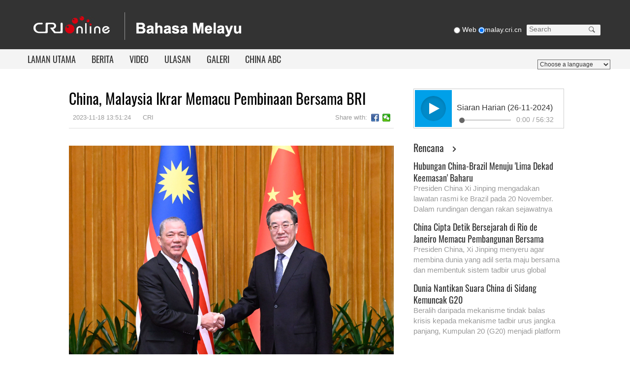

--- FILE ---
content_type: text/html
request_url: https://malay.cri.cn/2023/11/18/ARTIQwb7VW8K3LVDfStIFeOa231118.shtml
body_size: 8866
content:
 <!DOCTYPE html>
<html lang="en">
<head>
<meta http-equiv="Content-Type" content="text/html; charset=utf-8" />
<meta name="viewport" content="width=device-width,initial-scale=1.0, minimum-scale=1.0,maximum-scale=1.0,user-scalable=no">
<meta name="filetype" content="1">
<meta name="publishedtype" content="1">
<meta name="pagetype" content="1">
<meta name="format-detection" content="telephone=no">
<meta name="renderer" content="webkit|ie-comp|ie-stand">
<meta http-equiv="X-UA-Compatible" content="IE=edge,chrome=1">
<meta http-equiv="Pragma" content="no-cache">
<meta http-equiv="Cache-Control" content="no-cache">
<meta name="author" content="曹捷">
<meta name="source" content="CRI">
<title>China, Malaysia Ikrar Memacu Pembinaan Bersama BRI</title>
<meta name="catalogs" content="PAGERWMR7Luv6vjhMfLcpGId211027">
<meta name="contentid" content="ARTIQwb7VW8K3LVDfStIFeOa231118">
<meta name="spm-id" content="C99025835487">
<meta name="keywords" content="">
<meta name="description" content="">
<link rel="stylesheet" href="//rcrires.cri.cn/photoAlbum/cri/templet/common/DEPA1639466612423530/common_malay.css">
<link rel="stylesheet" href="//rcrires.cri.cn/photoAlbum/cri/templet/common/DEPA1639465898186736/style_detail.css">
<script type="text/javascript" src="//rcrires.cri.cn/library/script/jquery-1.7.2.min.js"></script>
<script type="text/javascript" src="//rcrires.cri.cn/player/common/h5/js/createSmartPlayer1.0.0.js"></script>
<link rel="stylesheet" type="text/css" href="//rcrires.cri.cn/player/common/h5/css/video-js7.4.1.css" rel="stylesheet">
<link rel="stylesheet" type="text/css" href="//rcrires.cri.cn/player/common/h5/css/cri.complayer.css" rel="stylesheet">
<script>
        autoRem();
        function autoRem(){
            var view_width = document.getElementsByTagName('html')[0].getBoundingClientRect().width;
        
            var _html = document.getElementsByTagName('html')[0];
            view_width>1242?_html.style.fontSize = 1242 / 16 + 'px':_html.style.fontSize = view_width / 16 + 'px';
        }
        window.onresize = function(){
            autoRem();
        }
        </script>
<script language="JavaScript">
		var url_domainname = location.href;
		var num_1 = url_domainname.split("//")[1];
		var domainame_ = num_1.split("/")[0];
		var type_ = num_1.split(".")[0];
		var commentTitle = "China, Malaysia Ikrar Memacu Pembinaan Bersama BRI"; //评论标题
		/* 评论对象ID 20位以内的字符串 每个被评论对象不同20120420------ */
		var itemid1 = "ARTIQwb7VW8K3LVDfStIFeOa231118"; //正文页id，赋值给留言评论模块的参数之一
		var commentUrl = "https://malay.cri.cn/2023/11/18/ARTIQwb7VW8K3LVDfStIFeOa231118.shtml";
		var column_id = "TOPC1635304266500977";
		var sub_column_id = "PAGERWMR7Luv6vjhMfLcpGId211027";
		var domainname = domainame_;
		var sobey_video_flag = '';
		var type = type_;
		var pindao_1 = "CHAL1635299025835487";
		var dateNum = (new Date()).toLocaleDateString() + " " + (new Date()).toLocaleTimeString();
		var times_str = dateNum.replace(/年/g, '-').replace(/月/g, '-').replace(/日/g, '-').replace(/:/g, '-');
		var new_str = times_str.replace(/ /g, '-');
		var arr = new_str.split("-");
		var datum = new Date(Date.UTC(arr[0], arr[1] - 1, arr[2] - 2, arr[3] - 8, arr[4], arr[5]));
		var timeint = datum.getTime() / 1000;
		var html;
		var sorts_dianji = sub_column_id + ',' + column_id + ',' + itemid1.substring(0, 4); /*点击量sorts值*/
		var searchkeywords = "";
		var commentbreif = "";
		var commentimg3 = "";
		var commentimg2 = "";
		var commentimg1 = "https://p3crires.cri.cn/photoworkspace/cri/2023/11/18/2023111813501573056.jpg";
		var commentimg0 = "";
		var commentimg = commentimg3;
		if (commentimg3 == "") {
			commentimg = commentimg2;
		}
		if (commentimg2 == "") {
			commentimg = commentimg1;
		}
		if (commentimg1 == "") {
			commentimg = commentimg0;
		}
		if (commentimg.split("//")[0] == '' || commentimg.split("//")[0] == 'http:') {
			commentimg = "https://" + commentimg.split("//")[1];
		}
		var hdprop ="";
	</script>
<script type="text/javascript">
		var publishDate ="";
	</script>
</head>
<body data-spm="PRWMR7Luv6vj">
<script>
		with(document)with(body)with(insertBefore(createElement("script"),firstChild))setAttribute("exparams","v_id=&aplus&",id="tb-beacon-aplus",src=(location>"https"?"//js":"//js")+".data.cctv.com/__aplus_plugin_cctv.js,aplus_plugin_aplus_u.js")
	</script>
<div class="page_wrap">
<div class="ELMTe2glAODSjJJIfph4P1q2211219" data-spm="Ee2glAODSjJJ">
<div class="nav-menu-win">
<div class="win-wrap">
<div class="win-close"></div>
<div class="win-box">
<div class="ul-1">
<ul>
<li><a href="//malay.cri.cn/index.shtml" target="_blank">LAMAN UTAMA</a></li><li><a href="//malay.cri.cn/news/index.shtml" target="_blank">BERITA</a></li><li><a href="//malay.cri.cn/video/kenali_beijing/index.shtml" target="_blank">VIDEO</a></li><li><a href="https://malay.cri.cn/special/UlasanSatriaZhang/home/index.shtml" target="_blank">ULASAN</a></li><li><a href="https://malay.cri.cn/news/society/index.shtml" target="_blank">GALERI</a></li><li><a href="//malay.cri.cn/00010101/6854bfc1-7938-45db-b1f8-10577070a1f5.html" target="_blank">CHINA ABC</a></li>
</ul>
</div>
</div>
</div>
</div>
<div class="malay2021_header_wrap">
<div class="nav-top">
<div class="nav1200 clearfix">
<div class="logo-box">
<a href="http://cri.cn" target="_blank"><img src="//p4crires.cri.cn/photoAlbum/cri/templet/common/DEPA1639466612423530/cri_logo.jpg" alt="" /></a>
<a href="//malay.cri.cn/index.shtml" target="_blank"><img src="//p4crires.cri.cn/photoAlbum/cri/templet/common/DEPA1639466612423530/malai_logo.jpg" alt="" /></a>
</div>
<div class="calender-wrap clearfix">
<div class="calender ">
<span class="navDate"></span>
</div>
<div class="weather" style="display:none;">
<span class="weather_pic"><img src=""></span><span class="weather_number"></span>
<div class="weather_city">
<span id="city_name">Beijing</span><span id="city_btn"></span>
<div class="weater_city_select">
<div class="search_input">
<input name="city_search" type="text" placeholder="Enter City or ZIP code" /><span id="search_btn01"></span>
</div>
</div>
</div>
</div>
<div class="search-box">
<form action="//www.google.com/search" method="get" target="_blank">
<div class="radio">
<label><input type="radio" name="vs" value="Web" /><span> Web</span></label>
<label><input type="radio" name="vs" value="//malay.cri.cn" checked="checked" /><span>malay.cri.cn</span></label>
</div>
<div class="search">
<p>
<input type="text" name="q" placeholder="Search" />
<input type="hidden" name="ie" value="UTF-8" />
<input type="hidden" name="sitesearch" value="malay.cri.cn" class="searchValue" />
<input type="submit" value="" class="search-input" />
<span class="search-btn" id="search-btn"></span>
</p>
</div>
<div class="clear"></div>
</form>
</div>
</div>
<div class="clear"></div>
</div>
</div>
<div class="nav-bottom">
<div class="nav1200">
<ul class="nav_list">
<li><a href="//malay.cri.cn/index.shtml" target="_blank">LAMAN UTAMA</a></li><li><a href="//malay.cri.cn/news/index.shtml" target="_blank">BERITA</a></li><li><a href="//malay.cri.cn/video/kenali_beijing/index.shtml" target="_blank">VIDEO</a></li><li><a href="https://malay.cri.cn/special/UlasanSatriaZhang/home/index.shtml" target="_blank">ULASAN</a></li><li><a href="https://malay.cri.cn/news/society/index.shtml" target="_blank">GALERI</a></li><li><a href="//malay.cri.cn/00010101/6854bfc1-7938-45db-b1f8-10577070a1f5.html" target="_blank">CHINA ABC</a></li>
</ul>
<div class="nav-menu">
<a class="icon"></a>
</div>
<div class="language_list">
<select onchange="if(this.value!='')window.location=this.value" class="language">
<option>Choose a language</option>
<option value="http://www.cri.cn/index.html?lang=zh-CN">Chinese Simplified</option>
<option value="http://big5.cri.cn/">Chinese Traditional</option>
<option value="http://albanian.cri.cn">Albanian</option>
<option value="http://arabic.cri.cn">Arabic</option>
<option value="http://belarusian.cri.cn/">Belarusian</option>
<option value="http://bengali.cri.cn">Bengali</option>
<option value="http://bulgarian.cri.cn">Bulgarian</option>
<option value="http://cambodian.cri.cn">Cambodian</option>
<option value="http://croatian.cri.cn">Croatian</option>
<option value="http://czech.cri.cn">Czech</option>
<option value="http://english.cri.cn">English</option>
<option value="http://esperanto.cri.cn">Esperanto</option>
<option value="http://filipino.cri.cn">Filipino</option>
<option value="http://french.cri.cn">French</option>
<option value="http://german.cri.cn">German</option>
<option value="http://greek.cri.cn/">Greek</option>
<option value="http://hausa.cri.cn">Hausa</option>
<option value="http://hebrew.cri.cn/">Hebrew</option>
<option value="http://hindi.cri.cn">Hindi</option>
<option value="http://hungarian.cri.cn">Hungarian</option>
<option value="http://indonesian.cri.cn">Indonesian</option>
<option value="http://italian.cri.cn">Italian</option>
<option value="http://japanese.cri.cn">Japanese</option>
<option value="http://korean.cri.cn">Korean</option>
<option value="http://laos.cri.cn">Laos</option>
<option value="http://malay.cri.cn">Malay</option>
<option value="http://mongol.cri.cn">Mongol</option>
<option value="http://myanmar.cri.cn">Myanmar</option>
<option value="http://nepal.cri.cn">Nepal</option>
<option value="http://persian.cri.cn">Persian</option>
<option value="http://polish.cri.cn">Polish</option>
<option value="http://portuguese.cri.cn">Portuguese</option>
<option value="http://pushtu.cri.cn">Pushtu</option>
<option value="http://romanian.cri.cn">Romanian</option>
<option value="http://russian.cri.cn">Russian</option>
<option value="http://serbian.cri.cn">Serbian</option>
<option value="http://sinhalese.cri.cn">Sinhalese</option>
<option value="http://espanol.cri.cn">Spanish</option>
<option value="http://swahili.cri.cn">Swahili</option>
<option value="http://tamil.cri.cn">Tamil</option>
<option value="http://thai.cri.cn">Thai</option>
<option value="http://turkish.cri.cn/">Turkish</option>
<option value="http://ukrainian.cri.cn">Ukrainian</option>
<option value="http://urdu.cri.cn">Urdu</option>
<option value="http://vietnamese.cri.cn">Vietnamese</option>
</select>
</div>
<div class="clear"></div>
</div>
</div>
</div>
</div>
<div class="main">
<div class="vspace" style="height: 30px;"></div>
<div class="col_w1000">
<div class="col_w660_l">
<div class="tips_malay2021_con01">
<div class="article-box">
<h1 id="atitle" class="atitle">China, Malaysia Ikrar Memacu Pembinaan Bersama BRI</h1>
<div class="info">
<div class="infoLeft">
<span id="apublishtime" class="apublishtime">2023-11-18 13:51:24</span>  <span id="asource" class="asource">CRI</span>
</div>
<div class="infoRight">
<div class="bdsharebuttonbox">
<span class="fl">Share with:</span>
<a class="bds_fbook" data-fx="fb-btn" title="分享到Facebook" href="javascript:void(0);"></a>
<a class="bds_weixin" data-fx="wx-btn" title="分享到微信" href="javascript:void(0);"></a>
</div>
</div>
</div>
<div id="abody" class="abody yblBox">
<p style="text-align: center;" class="photo_img_20190808"><img src="https://p5crires.cri.cn/photoworkspace/cri/contentimg/2023/11/18/2023111813500518276.jpg" alt=""/></p><p>Ahli Biro Politik Jawatankuasa Pusat Parti Komunis China yang juga Naib Perdana Menteri, Ding Xuexiang ditemui Timbalan Perdana Menteri Malaysia, Datuk Seri Fadillah Yusof di Beijing pada Jumaat.</p><p>Ding menyatakan bahawa persabahatan China-Malaysia mempunyai sejarah yang panjang dan hubungan dua hala berkembang dengan sihat dan stabil sejak sekian lama. Presiden Xi Jinping dan Perdana Menteri Malaysia, Dato&#39; Seri Anwar Bin Ibrahim telah mencapai konsensus tentang pembinaan bersama Komuniti Berkongsi Nasib China-Malaysia pada bulan Mac lalu, yang dilihat berjaya menggariskan hala tuju untuk mengembangkan hubungan dua hala pada masa depan.&nbsp;</p><p>Menurut Ding, tahun ini merupakan ulang tahun ke-10 terjalinnya Perkongsian Strategik Komprehensif China-Malaysia, dan tahun depan ulang tahun ke-50 terjalinnya hubungan diplomatik yang akan disambut kedua-dua negara. China bersedia bersama Malaysia terus memperkukuh persahabatan tradisional, memacu pembinaan bersama di bawah Inisiatif Jalur dan Laluan (BRI), &nbsp;dan bertindak pantas memperkasa kerjasama pelbagai bidang untuk membawa manfaat kepada kedua-dua negara demi kesejahteraan rakyat.</p><p>Fadillah pula menyatakan bahawa Malaysia dan China mempunyai keserasian yang tinggi dalam mengamalkan konsep pembangunan. Malaysia menyokong teguh pembinaan bersama dalam kerangka BRI, bersedia bersama China mengeratkan pertukaran sosiobudaya, serta mengintensifkan kerjasama dalam bidang pertanian, ekonomi dan perdagangan supaya dapat membina hubungan bilateral yang lebih kukuh.</p>
</div>
</div>
</div>
</div>
<div class="col_w300">
<link type="text/css" rel="stylesheet" href="//rcrires.cri.cn/cri/malay/include/malay/right/style/style.css?052a9a21829a60c277f84f1adb9c000c"/> <div class="h5IndexMalayu_ind04" id="md_malay05" data-spm="EaaKtWVZGFFM">
<div class="radio-box" id="audio-player_right"></div>
</div>
<script>

function isMobile() {
        if (/AppleWebKit.*mobile/i.test(navigator.userAgent) || /Android/i.test(navigator.userAgent) || (/MIDP|SymbianOS|NOKIA|SAMSUNG|LG|NEC|TCL|Alcatel|BIRD|DBTEL|Dopod|PHILIPS|HAIER|LENOVO|MOT-|Nokia|SonyEricsson|SIE-|Amoi|ZTE/.test(navigator.userAgent))) {
            return true;
        } else {
            return false;
        }
    }
      var playOption = {
        id: "audio-player_right",//播放器容器DIV的ID 必填
        width: 306,//音频宽度 选填
        height:76,//音频高度
        isConviva: false,//是否开启conviva埋码 已经废弃 
        isCntvdata: true,//是否开启大数据埋码 
        endedFunction: function () {
          //播放完毕，调用外部函数;	
        },
        vType: "audio",//音频播放器必传。
        isDirectUrl: false,//是否是音频地址，如果是 设置为true;如果需要通过接口获取，设置为false
        //url:'http://a3.cri.cn/M00/01/10/rBABDWGSU3CADeBpAlD-RCSrneQ578.mp3',//
        //url: 'https://sk.cri.cn/nhzs.m3u8',//mp3地址 
        //url: 'https://webapp.cctv.com/h5/cmstest/testAudio/mp3source/eyes.mp3',//mp3地址 
        swappedId: '537b84ee26f741ccaa5addf22efd4fd4',// isDirectUrl设置为false 需要取swappedId 即guid如果没有就走文件地址的方式播放，guid的优先级最高
        isLive: false,//是否直播点播 默认是false
        isAutoPlay: false,//是否自动播放
        audioType: '',//音频格式
        buriedCodeTitle: 'Siaran Harian (26-11-2024)',//埋码必填 设置埋码标题,url播放时必传，guid可不传 从接口里读取
        //如果audio_list有值，则默认播放audio_list的第一个 
        //如果audio_list没值就播放mp3.
        //skin:'bengali',//设置skin mongol即是默认的背景 但也可以再次设置audioSetting覆盖默认皮肤
        audioSetting: {//设置音频的具体配置 非必填。
			 //如下显示的是配置mongol的默认项 可修改。
			 audio_playing_font_display:false,//【正在播放：】这几个字的显示隐藏
			// audio_volume_display:true,//是否需要音量
			// audio_process_width:'368px',//音频进度条process长度
			audio_process_height: '10px',
			audio_process_border_radius: '10px',
			// audio_play_display:true,//不要play按钮
			 audio_time_display:false,//时间是否显示
			// loading_icon_display: false,//不要loading icons
			audio_process_display: true,//进度条是否显示。
			// audio_box_display: true,//是否显示整个音频播放控制
			audio_background: '#fff',//设置背景色
			audio_play_btn_default: 'background: url(//p4crires.cri.cn/photoAlbum/cri/templet/common/DEPA1639466612423530/20211222142713.png) no-repeat center;',//设置播放按钮
			audio_play_btn_highlight: 'background-image: url(//p4crires.cri.cn/photoAlbum/cri/templet/common/DEPA1639466612423530/20211222142713.png)no-repeat center;',//设置高亮播放按钮
			audio_pause_btn_default: 'background-image: url(//p4crires.cri.cn/photoAlbum/cri/templet/common/DEPA1639466612423530/20211222142734.png);background-position: 0 0;background-size: auto;',//设置暂停按钮
			audio_pause_btn_highlight: 'background-image: url(//p4crires.cri.cn/photoAlbum/cri/templet/common/DEPA1639466612423530/20211222142734.png);background-position: 0 0;background-size: auto;',//设置高亮暂停按钮
			audio_title_display: true,//是否显示标题
			//audio_title_change: '2021/11/17',//更改标题
			 audio_title_color: '#333',//标题颜色
			 
			//audio_download_btn_default: 'background: url(//p1crires.cri.cn/photoAlbum/cri/templet/common/DEPA1638416366683449/rBABC19pneCAEiT2AAAAAAAAAAA4039760.audio-list_03.png) no-repeat center;',//下载按钮默认图标
			//audio_download_btn_highlight: 'background: url(//p1crires.cri.cn/photoAlbum/cri/templet/common/DEPA1638416366683449/rBABC19pneCAEiT2AAAAAAAAAAA4039760.audio-list_03.png) no-repeat center;',//下载按钮高亮图标
			 //
			 audio_download_btn_display: false,//是否显示下载按钮
			 audio_process_background_color:'#c8c8c8',//进度条底色
			// audio_process_advanced_color: 'rgba(255,255,255,0.3)',//进度条前进色
			 audio_process_highlight_color: '#0c6a4f',//进度条高亮色
			// audio_process_highlight_color: '#4FBFE9',//进度条高亮色
			// audio_process_position: 'top',//只接收2个值。top和bottom
		  process_sliderBar:{
				bar: "circle",//进度条圆点指针
				bar_img: "background:url(//p4crires.cri.cn/photoAlbum/cri/templet/common/DEPA1639466612423530/20211222160455.png) no-repeat left;width: 14px;height: 20px;position: absolute; z-index: 99;background-position-x: -3px;cursor:pointer;top: -7px;",

				 // bar: "circle",//进度条圆点指针
				  //bar_img: 'background:url(//p1crires.cri.cn/photoAlbum/cri/templet/common/DEPA1638416366683449/rBABC19pneCAEiT2AAAAAAAAAAA4039760.bas_03.png) no-repeat left;',//圆点icon
				  //advanced_segment_display: true,       //是否隐藏进度条缓冲色
				}
        }
	}
	var audioPlayer;
		//createPlayer();
		function createPlayer() {
			if (isMobile()) {
				//如果是移动端 就走移动端的宽度; 
				 var width = (window.innerWidth > 0) ? window.innerWidth : screen.width;
				 playOption.width = width;
				audioPlayer = new CreateSmartPlayer(playOption);
				
			} else {
				audioPlayer = new CreateSmartPlayer(playOption); //创建第一个音频 
			  
		 
			}
		}
    	
</script><div class="ELMTRaK02GHGGHe9YiXumhwY211222" data-spm="ERaK02GHGGHe">
<div class="vspace"></div>
</div><div data-spm="EkeAxXEZR6qH" id="md_malay06" class="md_malay">
<div class="md_hdc"><b></b></div>
<div class="md_hd" style="border-left-width:0px; padding-left:0px;">
<span class="mh_title">
<a style="font-size:20px;" href="//malay.cri.cn/include/malay/RencanaList/index.shtml" target="_blank">Rencana</a>
</span>
<span class="mh_option"><a href="//malay.cri.cn/include/malay/RencanaList/index.shtml" target="_blank"></a></span>
</div>
<div class="md_bd">
<div data-spm="S56441" id="SUBD1640092950156441"><div class="malay2021_con05" data-spm="EOk6Tf7givkn">
<ul>
<li>
<div class="txtArea">
<h3 class="tit"><a class="lh22 " href="https://malay.cri.cn/2024/11/22/ARTI7XvUgQWPnaVSpPGMwDCS241122.shtml" target="_blank">Hubungan China-Brazil Menuju 'Lima Dekad Keemasan' Baharu</a></h3>
<p class="info padTop10"><a class="" href="https://malay.cri.cn/2024/11/22/ARTI7XvUgQWPnaVSpPGMwDCS241122.shtml" target="_blank">Presiden China Xi Jinping mengadakan lawatan rasmi ke Brazil pada 20 November.
Dalam rundingan dengan rakan sejawatnya Luiz Inacio Lula da Silva, kedua-dua pihak sepakat menaik taraf hubungan bilateral kepada komuniti berkongsi nasib ke arah dunia yang lebih adil dan planet yang lebih mampan, selain menyelaraskan Inisiatif Jalur dan Laluan (BRI) dengan strategi pembangunan Brazil.</a></p>
</div>
</li> <li>
<div class="txtArea">
<h3 class="tit"><a class="lh22 " href="https://malay.cri.cn/2024/11/20/ARTIVGSrRZFwP06PZSoYsjL0241120.shtml" target="_blank">China Cipta Detik Bersejarah di Rio de Janeiro Memacu Pembangunan Bersama</a></h3>
<p class="info padTop10"><a class="" href="https://malay.cri.cn/2024/11/20/ARTIVGSrRZFwP06PZSoYsjL0241120.shtml" target="_blank">Presiden China, Xi Jinping menyeru agar membina dunia yang adil serta maju bersama dan membentuk sistem tadbir urus global yang rasional dan kondusif, ketika berucap dalam Sidang Kemuncak G20 Ke-19 di Rio de Janeiro, Brazil pada Isnin waktu tempatan, dan turut mengumumkan siri tindakan China untuk menyokong pembangunan global.</a></p>
</div>
</li> <li>
<div class="txtArea">
<h3 class="tit"><a class="lh22 " href="https://malay.cri.cn/2024/11/19/ARTIpfEitoPh0BQDGsgXecDW241119.shtml" target="_blank">Dunia Nantikan Suara China di Sidang Kemuncak G20</a></h3>
<p class="info padTop10"><a class="" href="https://malay.cri.cn/2024/11/19/ARTIpfEitoPh0BQDGsgXecDW241119.shtml" target="_blank">Beralih daripada mekanisme tindak balas krisis kepada mekanisme tadbir urus jangka panjang, Kumpulan 20 (G20) menjadi platform penting untuk menggalakkan pertumbuhan ekonomi global yang kukuh, mampan, seimbang dan inklusif.</a></p>
</div>
</li>
</ul>
</div>
<div class="clear"></div></div>
</div>
<div class="clear"></div>
</div><div class="ELMT4NbGXzRtSG6eXdDRq45K211221" data-spm="E4NbGXzRtSG6">
<div class="vspace"></div>
</div><div data-spm="E4jbQ9TkO1Ph" id="md_malay07" class="md_malay">
<div class="md_hdc"><b></b></div>
<div class="md_hd" style="border-left-width:0px; padding-left:0px;">
<span class="mh_title">
<a style="font-size:20px;" href="//malay.cri.cn/video/kenali_beijing/index.shtml" target="_blank">Video</a>
</span>
<span class="mh_option"><a href="//malay.cri.cn/video/kenali_beijing/index.shtml" target="_blank"></a></span>
</div>
<div class="md_bd">
<div data-spm="S34751" id="SUBD1640093020034751"><div class="malay2021_con06" data-spm="EPMcHyFZAf03">
<ul>
<li>
<div class="picArea">
<a href="https://malay.cri.cn/2024/11/26/ARTIszhLVsxQzlJnjfwLcdNf241126.shtml" target="_blank">
<img src="https://p5crires.cri.cn/photoworkspace/cri/2024/11/26/2024112611362097958.jpg" width="140" height="105" alt="Berdedikasi dalam Memupuk Lebih Banyak Bakat Fasih Berbahasa Melayu" title="Berdedikasi dalam Memupuk Lebih Banyak Bakat Fasih Berbahasa Melayu">
<span></span>
</a>
</div>
<div class="txtArea">
<h3 class="tit"><a class="" href="https://malay.cri.cn/2024/11/26/ARTIszhLVsxQzlJnjfwLcdNf241126.shtml" target="_blank">Berdedikasi dalam Memupuk Lebih Banyak Bakat Fasih Berbahasa Melayu</a></h3>
</div>
<div class="clear"></div>
</li><li>
<div class="picArea">
<a href="https://malay.cri.cn/2024/11/22/ARTIvkluPd6qRLYBSysuRmyJ241122.shtml" target="_blank">
<img src="https://p3crires.cri.cn/photoworkspace/cri/2024/11/22/2024112216023122305.jpg" width="140" height="105" alt="Apa Ada di dalam “Bungkusan” untuk Kru Shenzhou-19" title="Apa Ada di dalam “Bungkusan” untuk Kru Shenzhou-19">
<span></span>
</a>
</div>
<div class="txtArea">
<h3 class="tit"><a class="" href="https://malay.cri.cn/2024/11/22/ARTIvkluPd6qRLYBSysuRmyJ241122.shtml" target="_blank">Apa Ada di dalam “Bungkusan” untuk Kru Shenzhou-19</a></h3>
</div>
<div class="clear"></div>
</li><li>
<div class="picArea">
<a href="https://malay.cri.cn/2024/11/22/ARTI69Q3vSzbpED1lDwrXIyC241122.shtml" target="_blank">
<img src="https://p1crires.cri.cn/photoworkspace/cri/2024/11/22/2024112216014772769.jpg" width="140" height="105" alt="Rasai Keunikan Perayaan Tahun Baharu Etnik Yi" title="Rasai Keunikan Perayaan Tahun Baharu Etnik Yi">
<span></span>
</a>
</div>
<div class="txtArea">
<h3 class="tit"><a class="" href="https://malay.cri.cn/2024/11/22/ARTI69Q3vSzbpED1lDwrXIyC241122.shtml" target="_blank">Rasai Keunikan Perayaan Tahun Baharu Etnik Yi</a></h3>
</div>
<div class="clear"></div>
</li><li>
<div class="picArea">
<a href="https://malay.cri.cn/2024/11/18/VIDERPsbVXM7yBau974kIVRy241118.shtml" target="_blank">
<img src="https://p3crires.cri.cn/photoworkspace/cri/2024/11/19/2024111910071620194.jpg" width="140" height="105" alt="Martabatkan Pengajaran Bahasa Melayu, Sumbang kepada Kerjasama Pendidikan dan Sosiobudaya China-Malaysia" title="Martabatkan Pengajaran Bahasa Melayu, Sumbang kepada Kerjasama Pendidikan dan Sosiobudaya China-Malaysia">
<span></span>
</a>
</div>
<div class="txtArea">
<h3 class="tit"><a class="" href="https://malay.cri.cn/2024/11/18/VIDERPsbVXM7yBau974kIVRy241118.shtml" target="_blank">Martabatkan Pengajaran Bahasa Melayu, Sumbang kepada Kerjasama Pendidikan dan Sosiobudaya China-Malaysia</a></h3>
</div>
<div class="clear"></div>
</li><li>
<div class="picArea">
<a href="https://malay.cri.cn/2024/11/11/VIDEDAOY8iwPxxEzCI0iYpfa241111.shtml" target="_blank">
<img src="https://p1crires.cri.cn/upload/images/2024/11/11/0c2f81100f574900906b78dda24e42e9/23834aabbc7845348c64c61becf8aeae.jpg" width="140" height="105" alt="Music Video (MV) Hi China, Rasai Pesona Budaya China" title="Music Video (MV) Hi China, Rasai Pesona Budaya China">
<span></span>
</a>
</div>
<div class="txtArea">
<h3 class="tit"><a class="" href="https://malay.cri.cn/2024/11/11/VIDEDAOY8iwPxxEzCI0iYpfa241111.shtml" target="_blank">Music Video (MV) Hi China, Rasai Pesona Budaya China</a></h3>
</div>
<div class="clear"></div>
</li><li>
<div class="picArea">
<a href="https://malay.cri.cn/2024/11/09/ARTI1Laq3nzOcxL3zCwAE6rS241109.shtml" target="_blank">
<img src="https://p5crires.cri.cn/photoworkspace/cri/2024/11/09/2024110915571123161.jpg" width="140" height="105" alt="Pemimpin China, Itali Tonton Konsert di Beijing" title="Pemimpin China, Itali Tonton Konsert di Beijing">
<span></span>
</a>
</div>
<div class="txtArea">
<h3 class="tit"><a class="" href="https://malay.cri.cn/2024/11/09/ARTI1Laq3nzOcxL3zCwAE6rS241109.shtml" target="_blank">Pemimpin China, Itali Tonton Konsert di Beijing</a></h3>
</div>
<div class="clear"></div>
</li><li>
<div class="picArea">
<a href="https://malay.cri.cn/2024/11/04/ARTIzw4163XaJRxSvliHYcCj241104.shtml" target="_blank">
<img src="https://p2crires.cri.cn/photoworkspace/cri/2024/11/05/2024110510113634436.jpg" width="140" height="105" alt="Terjemahan Karya Sastera Lambang Jalinan Sejati Rakyat China-Malaysia" title="Terjemahan Karya Sastera Lambang Jalinan Sejati Rakyat China-Malaysia">
<span></span>
</a>
</div>
<div class="txtArea">
<h3 class="tit"><a class="" href="https://malay.cri.cn/2024/11/04/ARTIzw4163XaJRxSvliHYcCj241104.shtml" target="_blank">Terjemahan Karya Sastera Lambang Jalinan Sejati Rakyat China-Malaysia</a></h3>
</div>
<div class="clear"></div>
</li>
</ul>
</div>
<div class="clear"></div></div>
</div>
<div class="clear"></div>
</div>
</div>
<div class="clear"></div>
</div>
</div>
<div class="malay2021_footer_wrap" data-spm="EWhsZflKE743">
<div class="dz-footer-text">
<p>© China Radio International.CRI. All Rights Reserved.</p>
<p>16A Shijingshan Road, Beijing, China. 100040</p>
</div>
</div>
</div>
<script type="text/javascript" src="//rcrires.cri.cn/photoAlbum/cri/templet/common/DEPA1639465898186736/mobile_changeSize.js"></script>
<script type="text/javascript" src="//rcrires.cri.cn/photoAlbum/cri/templet/common/DEPA1639466612423530/swiper.js"></script>
<script type="text/javascript" src="//rcrires.cri.cn/photoAlbum/cri/templet/common/DEPA1639466612423530/public.js"></script>
<script src="//rcrires.cri.cn/library/script/jquery.qrcode.min.js" type="text/javascript" charset="utf-8"></script>
<script src="//rcrires.cri.cn/library/script/shareToSnsCommon1.1.js" type="text/javascript" charset="utf-8"></script>
</body>
</html>

--- FILE ---
content_type: application/javascript
request_url: https://rcrires.cri.cn/photoAlbum/cri/templet/common/DEPA1639466612423530/public.js
body_size: 470
content:
$(".malay2021_header_wrap .nav-bottom .nav-menu").click(function(){
    $(".nav-menu-win").show();
})
$(".nav-menu-win .win-close").click(function(){
    $(".nav-menu-win").hide();
})

var ispc;
if(window.innerWidth <= 1025){
	ispc = false;
	h5Anima();

}else{
	ispc = true;
	pcAnima();
}

$(window).resize(function () {
	if(window.innerWidth <= 1025 && ispc){
		updateHref();
		ispc=false;
	}
	if(window.innerWidth > 1025 && !ispc){
		updateHref();
		ispc=true;
	}
});


function h5Anima(){
	if ($(".h5IndexMalayu_ind04").length>0)
	{
		createPlayer();
	}
}

function pcAnima(){
	if ($(".h5IndexMalayu_ind04").length>0)
	{
		createPlayer();
	}
}

function updateHref(){
	window.location.href=window.location.href;
}



// 返回顶部
$(window).scroll(function(){
	if ($(window).scrollTop()>500){
		$(".float-backTop").show();
	}
	else
	{
		$(".float-backTop").hide();
	}	
});
$(".float-backTop").click(function(){
	$('body,html').animate({scrollTop:0},1000);
	return false;
});
